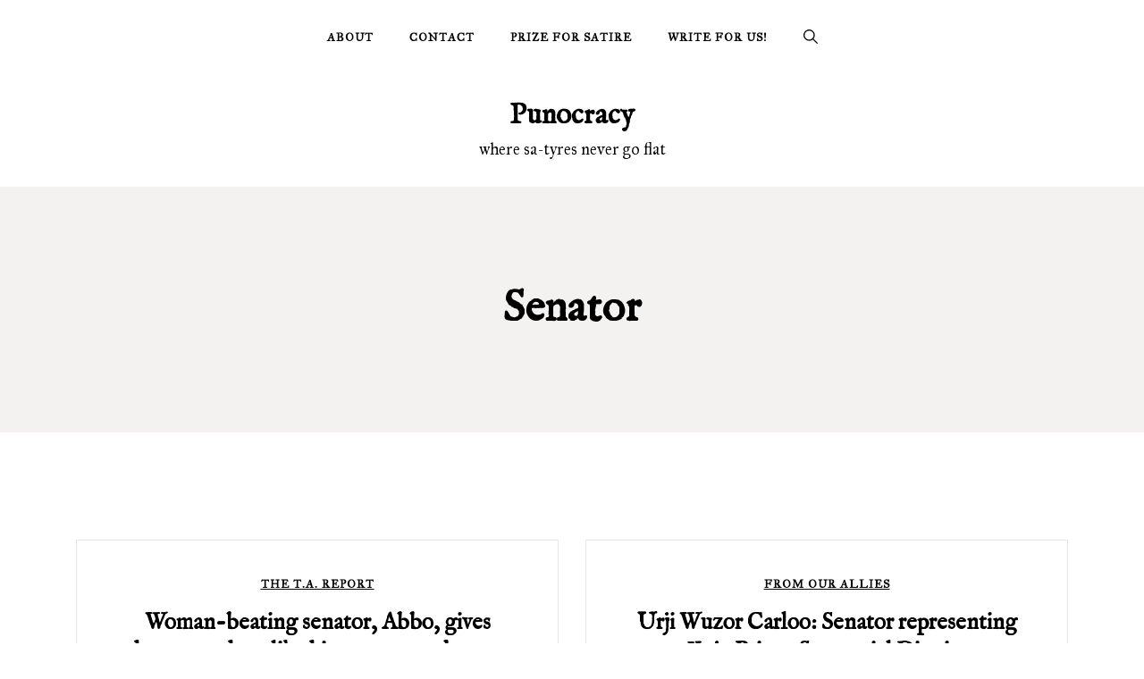

--- FILE ---
content_type: text/html; charset=UTF-8
request_url: https://punocracy.com/tag/senator/
body_size: 15506
content:
<!doctype html>
<html lang="en-US">
<head>
	<meta charset="UTF-8">
	<meta name="viewport" content="width=device-width, initial-scale=1">
	<link rel="profile" href="https://gmpg.org/xfn/11">

	<meta name='robots' content='index, follow, max-image-preview:large, max-snippet:-1, max-video-preview:-1' />
	<style>img:is([sizes="auto" i], [sizes^="auto," i]) { contain-intrinsic-size: 3000px 1500px }</style>
	
	<!-- This site is optimized with the Yoast SEO plugin v26.8 - https://yoast.com/product/yoast-seo-wordpress/ -->
	<title>Senator Archives | Punocracy</title>
	<link rel="canonical" href="https://punocracy.com/tag/senator/" />
	<meta property="og:locale" content="en_US" />
	<meta property="og:type" content="article" />
	<meta property="og:title" content="Senator Archives | Punocracy" />
	<meta property="og:url" content="https://punocracy.com/tag/senator/" />
	<meta property="og:site_name" content="Punocracy" />
	<meta name="twitter:card" content="summary_large_image" />
	<meta name="twitter:site" content="@punocracy" />
	<script type="application/ld+json" class="yoast-schema-graph">{"@context":"https://schema.org","@graph":[{"@type":"CollectionPage","@id":"https://punocracy.com/tag/senator/","url":"https://punocracy.com/tag/senator/","name":"Senator Archives | Punocracy","isPartOf":{"@id":"https://punocracy.com/#website"},"primaryImageOfPage":{"@id":"https://punocracy.com/tag/senator/#primaryimage"},"image":{"@id":"https://punocracy.com/tag/senator/#primaryimage"},"thumbnailUrl":"https://i0.wp.com/punocracy.com/wp-content/uploads/2019/12/whrk9kpTURBXy80ZGQzOTJjYmI4YWZmZmFlMDk5M2FlMDBmNWZhM2M3Zi5qcGeRkwXNAxTNAbyBoTAB.jpg?fit=788%2C444&ssl=1","breadcrumb":{"@id":"https://punocracy.com/tag/senator/#breadcrumb"},"inLanguage":"en-US"},{"@type":"ImageObject","inLanguage":"en-US","@id":"https://punocracy.com/tag/senator/#primaryimage","url":"https://i0.wp.com/punocracy.com/wp-content/uploads/2019/12/whrk9kpTURBXy80ZGQzOTJjYmI4YWZmZmFlMDk5M2FlMDBmNWZhM2M3Zi5qcGeRkwXNAxTNAbyBoTAB.jpg?fit=788%2C444&ssl=1","contentUrl":"https://i0.wp.com/punocracy.com/wp-content/uploads/2019/12/whrk9kpTURBXy80ZGQzOTJjYmI4YWZmZmFlMDk5M2FlMDBmNWZhM2M3Zi5qcGeRkwXNAxTNAbyBoTAB.jpg?fit=788%2C444&ssl=1","width":788,"height":444},{"@type":"BreadcrumbList","@id":"https://punocracy.com/tag/senator/#breadcrumb","itemListElement":[{"@type":"ListItem","position":1,"name":"Home","item":"https://punocracy.com/"},{"@type":"ListItem","position":2,"name":"Senator"}]},{"@type":"WebSite","@id":"https://punocracy.com/#website","url":"https://punocracy.com/","name":"Punocracy","description":"where sa-tyres never go flat","potentialAction":[{"@type":"SearchAction","target":{"@type":"EntryPoint","urlTemplate":"https://punocracy.com/?s={search_term_string}"},"query-input":{"@type":"PropertyValueSpecification","valueRequired":true,"valueName":"search_term_string"}}],"inLanguage":"en-US"}]}</script>
	<!-- / Yoast SEO plugin. -->


<link rel='dns-prefetch' href='//secure.gravatar.com' />
<link rel='dns-prefetch' href='//www.googletagmanager.com' />
<link rel='dns-prefetch' href='//stats.wp.com' />
<link rel='dns-prefetch' href='//fonts.googleapis.com' />
<link rel='dns-prefetch' href='//v0.wordpress.com' />
<link rel='dns-prefetch' href='//jetpack.wordpress.com' />
<link rel='dns-prefetch' href='//s0.wp.com' />
<link rel='dns-prefetch' href='//public-api.wordpress.com' />
<link rel='dns-prefetch' href='//0.gravatar.com' />
<link rel='dns-prefetch' href='//1.gravatar.com' />
<link rel='dns-prefetch' href='//2.gravatar.com' />
<link rel='preconnect' href='//i0.wp.com' />
<link rel="alternate" type="application/rss+xml" title="Punocracy &raquo; Feed" href="https://punocracy.com/feed/" />
<link rel="alternate" type="application/rss+xml" title="Punocracy &raquo; Comments Feed" href="https://punocracy.com/comments/feed/" />
<link rel="alternate" type="application/rss+xml" title="Punocracy &raquo; Senator Tag Feed" href="https://punocracy.com/tag/senator/feed/" />
<script>
window._wpemojiSettings = {"baseUrl":"https:\/\/s.w.org\/images\/core\/emoji\/16.0.1\/72x72\/","ext":".png","svgUrl":"https:\/\/s.w.org\/images\/core\/emoji\/16.0.1\/svg\/","svgExt":".svg","source":{"concatemoji":"https:\/\/punocracy.com\/wp-includes\/js\/wp-emoji-release.min.js?ver=6.8.3"}};
/*! This file is auto-generated */
!function(s,n){var o,i,e;function c(e){try{var t={supportTests:e,timestamp:(new Date).valueOf()};sessionStorage.setItem(o,JSON.stringify(t))}catch(e){}}function p(e,t,n){e.clearRect(0,0,e.canvas.width,e.canvas.height),e.fillText(t,0,0);var t=new Uint32Array(e.getImageData(0,0,e.canvas.width,e.canvas.height).data),a=(e.clearRect(0,0,e.canvas.width,e.canvas.height),e.fillText(n,0,0),new Uint32Array(e.getImageData(0,0,e.canvas.width,e.canvas.height).data));return t.every(function(e,t){return e===a[t]})}function u(e,t){e.clearRect(0,0,e.canvas.width,e.canvas.height),e.fillText(t,0,0);for(var n=e.getImageData(16,16,1,1),a=0;a<n.data.length;a++)if(0!==n.data[a])return!1;return!0}function f(e,t,n,a){switch(t){case"flag":return n(e,"\ud83c\udff3\ufe0f\u200d\u26a7\ufe0f","\ud83c\udff3\ufe0f\u200b\u26a7\ufe0f")?!1:!n(e,"\ud83c\udde8\ud83c\uddf6","\ud83c\udde8\u200b\ud83c\uddf6")&&!n(e,"\ud83c\udff4\udb40\udc67\udb40\udc62\udb40\udc65\udb40\udc6e\udb40\udc67\udb40\udc7f","\ud83c\udff4\u200b\udb40\udc67\u200b\udb40\udc62\u200b\udb40\udc65\u200b\udb40\udc6e\u200b\udb40\udc67\u200b\udb40\udc7f");case"emoji":return!a(e,"\ud83e\udedf")}return!1}function g(e,t,n,a){var r="undefined"!=typeof WorkerGlobalScope&&self instanceof WorkerGlobalScope?new OffscreenCanvas(300,150):s.createElement("canvas"),o=r.getContext("2d",{willReadFrequently:!0}),i=(o.textBaseline="top",o.font="600 32px Arial",{});return e.forEach(function(e){i[e]=t(o,e,n,a)}),i}function t(e){var t=s.createElement("script");t.src=e,t.defer=!0,s.head.appendChild(t)}"undefined"!=typeof Promise&&(o="wpEmojiSettingsSupports",i=["flag","emoji"],n.supports={everything:!0,everythingExceptFlag:!0},e=new Promise(function(e){s.addEventListener("DOMContentLoaded",e,{once:!0})}),new Promise(function(t){var n=function(){try{var e=JSON.parse(sessionStorage.getItem(o));if("object"==typeof e&&"number"==typeof e.timestamp&&(new Date).valueOf()<e.timestamp+604800&&"object"==typeof e.supportTests)return e.supportTests}catch(e){}return null}();if(!n){if("undefined"!=typeof Worker&&"undefined"!=typeof OffscreenCanvas&&"undefined"!=typeof URL&&URL.createObjectURL&&"undefined"!=typeof Blob)try{var e="postMessage("+g.toString()+"("+[JSON.stringify(i),f.toString(),p.toString(),u.toString()].join(",")+"));",a=new Blob([e],{type:"text/javascript"}),r=new Worker(URL.createObjectURL(a),{name:"wpTestEmojiSupports"});return void(r.onmessage=function(e){c(n=e.data),r.terminate(),t(n)})}catch(e){}c(n=g(i,f,p,u))}t(n)}).then(function(e){for(var t in e)n.supports[t]=e[t],n.supports.everything=n.supports.everything&&n.supports[t],"flag"!==t&&(n.supports.everythingExceptFlag=n.supports.everythingExceptFlag&&n.supports[t]);n.supports.everythingExceptFlag=n.supports.everythingExceptFlag&&!n.supports.flag,n.DOMReady=!1,n.readyCallback=function(){n.DOMReady=!0}}).then(function(){return e}).then(function(){var e;n.supports.everything||(n.readyCallback(),(e=n.source||{}).concatemoji?t(e.concatemoji):e.wpemoji&&e.twemoji&&(t(e.twemoji),t(e.wpemoji)))}))}((window,document),window._wpemojiSettings);
</script>

<style id='wp-emoji-styles-inline-css'>

	img.wp-smiley, img.emoji {
		display: inline !important;
		border: none !important;
		box-shadow: none !important;
		height: 1em !important;
		width: 1em !important;
		margin: 0 0.07em !important;
		vertical-align: -0.1em !important;
		background: none !important;
		padding: 0 !important;
	}
</style>
<link rel='stylesheet' id='wp-block-library-css' href='https://punocracy.com/wp-includes/css/dist/block-library/style.min.css?ver=6.8.3' media='all' />
<style id='classic-theme-styles-inline-css'>
/*! This file is auto-generated */
.wp-block-button__link{color:#fff;background-color:#32373c;border-radius:9999px;box-shadow:none;text-decoration:none;padding:calc(.667em + 2px) calc(1.333em + 2px);font-size:1.125em}.wp-block-file__button{background:#32373c;color:#fff;text-decoration:none}
</style>
<link rel='stylesheet' id='mediaelement-css' href='https://punocracy.com/wp-includes/js/mediaelement/mediaelementplayer-legacy.min.css?ver=4.2.17' media='all' />
<link rel='stylesheet' id='wp-mediaelement-css' href='https://punocracy.com/wp-includes/js/mediaelement/wp-mediaelement.min.css?ver=6.8.3' media='all' />
<style id='jetpack-sharing-buttons-style-inline-css'>
.jetpack-sharing-buttons__services-list{display:flex;flex-direction:row;flex-wrap:wrap;gap:0;list-style-type:none;margin:5px;padding:0}.jetpack-sharing-buttons__services-list.has-small-icon-size{font-size:12px}.jetpack-sharing-buttons__services-list.has-normal-icon-size{font-size:16px}.jetpack-sharing-buttons__services-list.has-large-icon-size{font-size:24px}.jetpack-sharing-buttons__services-list.has-huge-icon-size{font-size:36px}@media print{.jetpack-sharing-buttons__services-list{display:none!important}}.editor-styles-wrapper .wp-block-jetpack-sharing-buttons{gap:0;padding-inline-start:0}ul.jetpack-sharing-buttons__services-list.has-background{padding:1.25em 2.375em}
</style>
<style id='global-styles-inline-css'>
:root{--wp--preset--aspect-ratio--square: 1;--wp--preset--aspect-ratio--4-3: 4/3;--wp--preset--aspect-ratio--3-4: 3/4;--wp--preset--aspect-ratio--3-2: 3/2;--wp--preset--aspect-ratio--2-3: 2/3;--wp--preset--aspect-ratio--16-9: 16/9;--wp--preset--aspect-ratio--9-16: 9/16;--wp--preset--color--black: #000000;--wp--preset--color--cyan-bluish-gray: #abb8c3;--wp--preset--color--white: #ffffff;--wp--preset--color--pale-pink: #f78da7;--wp--preset--color--vivid-red: #cf2e2e;--wp--preset--color--luminous-vivid-orange: #ff6900;--wp--preset--color--luminous-vivid-amber: #fcb900;--wp--preset--color--light-green-cyan: #7bdcb5;--wp--preset--color--vivid-green-cyan: #00d084;--wp--preset--color--pale-cyan-blue: #8ed1fc;--wp--preset--color--vivid-cyan-blue: #0693e3;--wp--preset--color--vivid-purple: #9b51e0;--wp--preset--gradient--vivid-cyan-blue-to-vivid-purple: linear-gradient(135deg,rgba(6,147,227,1) 0%,rgb(155,81,224) 100%);--wp--preset--gradient--light-green-cyan-to-vivid-green-cyan: linear-gradient(135deg,rgb(122,220,180) 0%,rgb(0,208,130) 100%);--wp--preset--gradient--luminous-vivid-amber-to-luminous-vivid-orange: linear-gradient(135deg,rgba(252,185,0,1) 0%,rgba(255,105,0,1) 100%);--wp--preset--gradient--luminous-vivid-orange-to-vivid-red: linear-gradient(135deg,rgba(255,105,0,1) 0%,rgb(207,46,46) 100%);--wp--preset--gradient--very-light-gray-to-cyan-bluish-gray: linear-gradient(135deg,rgb(238,238,238) 0%,rgb(169,184,195) 100%);--wp--preset--gradient--cool-to-warm-spectrum: linear-gradient(135deg,rgb(74,234,220) 0%,rgb(151,120,209) 20%,rgb(207,42,186) 40%,rgb(238,44,130) 60%,rgb(251,105,98) 80%,rgb(254,248,76) 100%);--wp--preset--gradient--blush-light-purple: linear-gradient(135deg,rgb(255,206,236) 0%,rgb(152,150,240) 100%);--wp--preset--gradient--blush-bordeaux: linear-gradient(135deg,rgb(254,205,165) 0%,rgb(254,45,45) 50%,rgb(107,0,62) 100%);--wp--preset--gradient--luminous-dusk: linear-gradient(135deg,rgb(255,203,112) 0%,rgb(199,81,192) 50%,rgb(65,88,208) 100%);--wp--preset--gradient--pale-ocean: linear-gradient(135deg,rgb(255,245,203) 0%,rgb(182,227,212) 50%,rgb(51,167,181) 100%);--wp--preset--gradient--electric-grass: linear-gradient(135deg,rgb(202,248,128) 0%,rgb(113,206,126) 100%);--wp--preset--gradient--midnight: linear-gradient(135deg,rgb(2,3,129) 0%,rgb(40,116,252) 100%);--wp--preset--font-size--small: var(--font-size-sm);--wp--preset--font-size--medium: 20px;--wp--preset--font-size--large: var(--font-size-lg);--wp--preset--font-size--x-large: 42px;--wp--preset--font-size--normal: var(--font-size-md);--wp--preset--font-size--larger: var(--font-size-xl);--wp--preset--font-size--extra-large: var(--font-size-2xl);--wp--preset--font-size--huge: var(--font-size-3xl);--wp--preset--font-size--gigantic: var(--font-size-4xl);--wp--preset--spacing--20: 0.44rem;--wp--preset--spacing--30: 0.67rem;--wp--preset--spacing--40: 1rem;--wp--preset--spacing--50: 1.5rem;--wp--preset--spacing--60: 2.25rem;--wp--preset--spacing--70: 3.38rem;--wp--preset--spacing--80: 5.06rem;--wp--preset--shadow--natural: 6px 6px 9px rgba(0, 0, 0, 0.2);--wp--preset--shadow--deep: 12px 12px 50px rgba(0, 0, 0, 0.4);--wp--preset--shadow--sharp: 6px 6px 0px rgba(0, 0, 0, 0.2);--wp--preset--shadow--outlined: 6px 6px 0px -3px rgba(255, 255, 255, 1), 6px 6px rgba(0, 0, 0, 1);--wp--preset--shadow--crisp: 6px 6px 0px rgba(0, 0, 0, 1);}:where(.is-layout-flex){gap: 0.5em;}:where(.is-layout-grid){gap: 0.5em;}body .is-layout-flex{display: flex;}.is-layout-flex{flex-wrap: wrap;align-items: center;}.is-layout-flex > :is(*, div){margin: 0;}body .is-layout-grid{display: grid;}.is-layout-grid > :is(*, div){margin: 0;}:where(.wp-block-columns.is-layout-flex){gap: 2em;}:where(.wp-block-columns.is-layout-grid){gap: 2em;}:where(.wp-block-post-template.is-layout-flex){gap: 1.25em;}:where(.wp-block-post-template.is-layout-grid){gap: 1.25em;}.has-black-color{color: var(--wp--preset--color--black) !important;}.has-cyan-bluish-gray-color{color: var(--wp--preset--color--cyan-bluish-gray) !important;}.has-white-color{color: var(--wp--preset--color--white) !important;}.has-pale-pink-color{color: var(--wp--preset--color--pale-pink) !important;}.has-vivid-red-color{color: var(--wp--preset--color--vivid-red) !important;}.has-luminous-vivid-orange-color{color: var(--wp--preset--color--luminous-vivid-orange) !important;}.has-luminous-vivid-amber-color{color: var(--wp--preset--color--luminous-vivid-amber) !important;}.has-light-green-cyan-color{color: var(--wp--preset--color--light-green-cyan) !important;}.has-vivid-green-cyan-color{color: var(--wp--preset--color--vivid-green-cyan) !important;}.has-pale-cyan-blue-color{color: var(--wp--preset--color--pale-cyan-blue) !important;}.has-vivid-cyan-blue-color{color: var(--wp--preset--color--vivid-cyan-blue) !important;}.has-vivid-purple-color{color: var(--wp--preset--color--vivid-purple) !important;}.has-black-background-color{background-color: var(--wp--preset--color--black) !important;}.has-cyan-bluish-gray-background-color{background-color: var(--wp--preset--color--cyan-bluish-gray) !important;}.has-white-background-color{background-color: var(--wp--preset--color--white) !important;}.has-pale-pink-background-color{background-color: var(--wp--preset--color--pale-pink) !important;}.has-vivid-red-background-color{background-color: var(--wp--preset--color--vivid-red) !important;}.has-luminous-vivid-orange-background-color{background-color: var(--wp--preset--color--luminous-vivid-orange) !important;}.has-luminous-vivid-amber-background-color{background-color: var(--wp--preset--color--luminous-vivid-amber) !important;}.has-light-green-cyan-background-color{background-color: var(--wp--preset--color--light-green-cyan) !important;}.has-vivid-green-cyan-background-color{background-color: var(--wp--preset--color--vivid-green-cyan) !important;}.has-pale-cyan-blue-background-color{background-color: var(--wp--preset--color--pale-cyan-blue) !important;}.has-vivid-cyan-blue-background-color{background-color: var(--wp--preset--color--vivid-cyan-blue) !important;}.has-vivid-purple-background-color{background-color: var(--wp--preset--color--vivid-purple) !important;}.has-black-border-color{border-color: var(--wp--preset--color--black) !important;}.has-cyan-bluish-gray-border-color{border-color: var(--wp--preset--color--cyan-bluish-gray) !important;}.has-white-border-color{border-color: var(--wp--preset--color--white) !important;}.has-pale-pink-border-color{border-color: var(--wp--preset--color--pale-pink) !important;}.has-vivid-red-border-color{border-color: var(--wp--preset--color--vivid-red) !important;}.has-luminous-vivid-orange-border-color{border-color: var(--wp--preset--color--luminous-vivid-orange) !important;}.has-luminous-vivid-amber-border-color{border-color: var(--wp--preset--color--luminous-vivid-amber) !important;}.has-light-green-cyan-border-color{border-color: var(--wp--preset--color--light-green-cyan) !important;}.has-vivid-green-cyan-border-color{border-color: var(--wp--preset--color--vivid-green-cyan) !important;}.has-pale-cyan-blue-border-color{border-color: var(--wp--preset--color--pale-cyan-blue) !important;}.has-vivid-cyan-blue-border-color{border-color: var(--wp--preset--color--vivid-cyan-blue) !important;}.has-vivid-purple-border-color{border-color: var(--wp--preset--color--vivid-purple) !important;}.has-vivid-cyan-blue-to-vivid-purple-gradient-background{background: var(--wp--preset--gradient--vivid-cyan-blue-to-vivid-purple) !important;}.has-light-green-cyan-to-vivid-green-cyan-gradient-background{background: var(--wp--preset--gradient--light-green-cyan-to-vivid-green-cyan) !important;}.has-luminous-vivid-amber-to-luminous-vivid-orange-gradient-background{background: var(--wp--preset--gradient--luminous-vivid-amber-to-luminous-vivid-orange) !important;}.has-luminous-vivid-orange-to-vivid-red-gradient-background{background: var(--wp--preset--gradient--luminous-vivid-orange-to-vivid-red) !important;}.has-very-light-gray-to-cyan-bluish-gray-gradient-background{background: var(--wp--preset--gradient--very-light-gray-to-cyan-bluish-gray) !important;}.has-cool-to-warm-spectrum-gradient-background{background: var(--wp--preset--gradient--cool-to-warm-spectrum) !important;}.has-blush-light-purple-gradient-background{background: var(--wp--preset--gradient--blush-light-purple) !important;}.has-blush-bordeaux-gradient-background{background: var(--wp--preset--gradient--blush-bordeaux) !important;}.has-luminous-dusk-gradient-background{background: var(--wp--preset--gradient--luminous-dusk) !important;}.has-pale-ocean-gradient-background{background: var(--wp--preset--gradient--pale-ocean) !important;}.has-electric-grass-gradient-background{background: var(--wp--preset--gradient--electric-grass) !important;}.has-midnight-gradient-background{background: var(--wp--preset--gradient--midnight) !important;}.has-small-font-size{font-size: var(--wp--preset--font-size--small) !important;}.has-medium-font-size{font-size: var(--wp--preset--font-size--medium) !important;}.has-large-font-size{font-size: var(--wp--preset--font-size--large) !important;}.has-x-large-font-size{font-size: var(--wp--preset--font-size--x-large) !important;}
:where(.wp-block-post-template.is-layout-flex){gap: 1.25em;}:where(.wp-block-post-template.is-layout-grid){gap: 1.25em;}
:where(.wp-block-columns.is-layout-flex){gap: 2em;}:where(.wp-block-columns.is-layout-grid){gap: 2em;}
:root :where(.wp-block-pullquote){font-size: 1.5em;line-height: 1.6;}
</style>
<link rel='stylesheet' id='elsie-fonts-css' href='//fonts.googleapis.com/css?family=IM+Fell+Great+Primer%3Aregular%7CIM+Fell+English%3Aregular&#038;subset=latin&#038;display=swap&#038;ver=1.0.3' media='all' />
<link rel='stylesheet' id='elsie-style-css' href='https://punocracy.com/wp-content/themes/elsie/style.css?ver=1.0.3' media='all' />
<link rel='stylesheet' id='elsie-style-min-css' href='https://punocracy.com/wp-content/themes/elsie/assets/css/styles.min.css?ver=1.0.3' media='all' />
<style id='elsie-style-min-inline-css'>
:root { --color-accent:#950b0b; --color-accent-dark:#950b0b;}
.elsie-breadcrumb-trail { background-color:#ffffff; }.is-style-outline .wp-block-button__link:hover,button:hover,.button:hover,.wp-block-button__link:hover,input[type="button"]:hover,input[type="reset"]:hover,input[type="submit"]:not(.search-submit):hover,.wpforms-form button[type=submit]:hover,div.wpforms-container-full .wpforms-form button[type=submit]:hover,div.nf-form-content input[type=button]:hover,input[type=submit]:hover,.wp-block-search .wp-block-search__button:hover { background-color:#0f76ad; }.header-image .header-overlay { background-color:rgba(4,33,35,0.63); }.featured-boxes .featured-box:hover .box-link { background-color:#1e73be; }.single-post .site-main>*:not(article) { border-color:#e5e5e5; }.is-style-outline .wp-block-button__link,.is-style-outline .wp-block-button__link:hover { border-color:#0f76ad; }@media (min-width:  992px) { body { font-size:18px; } }@media (min-width:  992px) { .posts-loop .entry-title { font-size:25px; } }@media (min-width:  992px) { .posts-loop .entry-meta, .posts-loop .entry-meta .posted-on { font-size:11px; } }@media (min-width:  992px) { .footer-widgets-inner { padding-top:0px; } }@media (min-width:  992px) { .footer-widgets-inner { padding-bottom:0px; } }@media (min-width:  992px) { .before-footer-inner { padding-top:35px; } }@media (min-width:  992px) { .before-footer-inner { padding-bottom:35px; } }@media (min-width:  992px) { .site-branding { padding-top:25px; } }@media (min-width:  992px) { .site-branding { padding-bottom:25px; } }@media (min-width:  992px) { .menu-bar { padding-top:5px; } }@media (min-width:  992px) { .menu-bar { padding-bottom:5px; } }body { line-height:1.9; }body { font-family:IM Fell Great Primer,serif;}
h1,h2,h3,h4,h5,h6,.site-title { font-family:IM Fell English,serif;}
.card-style-boxed .post-content-inner .post-thumbnail { margin-left:-30px;margin-right:-30px;}
.post-cats a {color: var(--color-text);text-decoration:underline;background:transparent;padding:0;}
.post-cats a:hover {color:var(--color-accent-dark);background:transparent;}

</style>

<!-- Google tag (gtag.js) snippet added by Site Kit -->
<!-- Google Analytics snippet added by Site Kit -->
<script src="https://www.googletagmanager.com/gtag/js?id=GT-PL3KM7T" id="google_gtagjs-js" async></script>
<script id="google_gtagjs-js-after">
window.dataLayer = window.dataLayer || [];function gtag(){dataLayer.push(arguments);}
gtag("set","linker",{"domains":["punocracy.com"]});
gtag("js", new Date());
gtag("set", "developer_id.dZTNiMT", true);
gtag("config", "GT-PL3KM7T");
 window._googlesitekit = window._googlesitekit || {}; window._googlesitekit.throttledEvents = []; window._googlesitekit.gtagEvent = (name, data) => { var key = JSON.stringify( { name, data } ); if ( !! window._googlesitekit.throttledEvents[ key ] ) { return; } window._googlesitekit.throttledEvents[ key ] = true; setTimeout( () => { delete window._googlesitekit.throttledEvents[ key ]; }, 5 ); gtag( "event", name, { ...data, event_source: "site-kit" } ); };
</script>
<link rel="https://api.w.org/" href="https://punocracy.com/wp-json/" /><link rel="alternate" title="JSON" type="application/json" href="https://punocracy.com/wp-json/wp/v2/tags/203" /><link rel="EditURI" type="application/rsd+xml" title="RSD" href="https://punocracy.com/xmlrpc.php?rsd" />
<meta name="generator" content="WordPress 6.8.3" />
<meta name="generator" content="Site Kit by Google 1.170.0" /><script type="text/javascript">
(function(url){
	if(/(?:Chrome\/26\.0\.1410\.63 Safari\/537\.31|WordfenceTestMonBot)/.test(navigator.userAgent)){ return; }
	var addEvent = function(evt, handler) {
		if (window.addEventListener) {
			document.addEventListener(evt, handler, false);
		} else if (window.attachEvent) {
			document.attachEvent('on' + evt, handler);
		}
	};
	var removeEvent = function(evt, handler) {
		if (window.removeEventListener) {
			document.removeEventListener(evt, handler, false);
		} else if (window.detachEvent) {
			document.detachEvent('on' + evt, handler);
		}
	};
	var evts = 'contextmenu dblclick drag dragend dragenter dragleave dragover dragstart drop keydown keypress keyup mousedown mousemove mouseout mouseover mouseup mousewheel scroll'.split(' ');
	var logHuman = function() {
		if (window.wfLogHumanRan) { return; }
		window.wfLogHumanRan = true;
		var wfscr = document.createElement('script');
		wfscr.type = 'text/javascript';
		wfscr.async = true;
		wfscr.src = url + '&r=' + Math.random();
		(document.getElementsByTagName('head')[0]||document.getElementsByTagName('body')[0]).appendChild(wfscr);
		for (var i = 0; i < evts.length; i++) {
			removeEvent(evts[i], logHuman);
		}
	};
	for (var i = 0; i < evts.length; i++) {
		addEvent(evts[i], logHuman);
	}
})('//punocracy.com/?wordfence_lh=1&hid=9CFBD3B74796A9D4462A66BDC3059603');
</script>	<style>img#wpstats{display:none}</style>
		<link rel="icon" href="https://i0.wp.com/punocracy.com/wp-content/uploads/2019/01/Webp.net-resizeimage-1.png?fit=32%2C32&#038;ssl=1" sizes="32x32" />
<link rel="icon" href="https://i0.wp.com/punocracy.com/wp-content/uploads/2019/01/Webp.net-resizeimage-1.png?fit=192%2C192&#038;ssl=1" sizes="192x192" />
<link rel="apple-touch-icon" href="https://i0.wp.com/punocracy.com/wp-content/uploads/2019/01/Webp.net-resizeimage-1.png?fit=180%2C180&#038;ssl=1" />
<meta name="msapplication-TileImage" content="https://i0.wp.com/punocracy.com/wp-content/uploads/2019/01/Webp.net-resizeimage-1.png?fit=250%2C250&#038;ssl=1" />
		<style id="wp-custom-css">
			/* Center content column on desktop pages only (not posts, not home), keep text left-aligned */
@media (min-width: 1025px) {
  body.page:not(.home) .content-area {
    max-width: 800px; /* Adjust width as needed */
    margin-left: auto;
    margin-right: auto;
    padding-left: 20px;
    padding-right: 20px;
  }

@media (min-width: 1025px) {
    body.page:not(.home) .site-content,
    body.page:not(.home) .content-area,
    body.page:not(.home) .entry-content {
        max-width: 70%; /* or adjust to your liking */
    }
}
	
  body.page:not(.home) .entry-content {
    text-align: left;
  }
}

/* Keep mobile and other views untouched */
@media (max-width: 1024px) {
  .content-area {
    max-width: 100%;
    padding: 0 15px;
  }
}
		</style>
		</head>

<body class="archive tag tag-senator tag-203 wp-embed-responsive wp-theme-elsie hfeed no-sidebar">
<div id="page" class="site">
	<a class="skip-link screen-reader-text" href="#primary">Skip to content</a>

	
				<div class="menu-bar">
								<div class="container-fluid">
					<div class="row">
						<div class="col-md-12 v-align h-align">
							
				
				<nav id="site-navigation" class="main-navigation" >
					<div class="mobile-menu-close" tabindex="0"><span class="elsie-icon"><svg xmlns="http://www.w3.org/2000/svg" viewBox="0 0 512.001 512.001"><path d="M284.286 256.002L506.143 34.144c7.811-7.811 7.811-20.475 0-28.285-7.811-7.81-20.475-7.811-28.285 0L256 227.717 34.143 5.859c-7.811-7.811-20.475-7.811-28.285 0-7.81 7.811-7.811 20.475 0 28.285l221.857 221.857L5.858 477.859c-7.811 7.811-7.811 20.475 0 28.285a19.938 19.938 0 0014.143 5.857 19.94 19.94 0 0014.143-5.857L256 284.287l221.857 221.857c3.905 3.905 9.024 5.857 14.143 5.857s10.237-1.952 14.143-5.857c7.811-7.811 7.811-20.475 0-28.285L284.286 256.002z" /></svg></span></div>
					<div class="menu-footer-container"><ul id="primary-menu" class="menu"><li id="menu-item-5721" class="menu-item menu-item-type-post_type menu-item-object-page menu-item-5721"><a href="https://punocracy.com/about/">About</a></li>
<li id="menu-item-5720" class="menu-item menu-item-type-post_type menu-item-object-page menu-item-5720"><a href="https://punocracy.com/contact/">Contact</a></li>
<li id="menu-item-5719" class="menu-item menu-item-type-post_type menu-item-object-page menu-item-5719"><a href="https://punocracy.com/prize/">Prize for Satire</a></li>
<li id="menu-item-5722" class="menu-item menu-item-type-post_type menu-item-object-page menu-item-5722"><a href="https://punocracy.com/write/">Write for Us!</a></li>
</ul></div>					
				</nav><!-- #site-navigation -->
													<div class="header-elements v-align">
								<div class="search-overlay-wrapper"><form role="search" method="get" class="search-form" action="https://punocracy.com/">
				<label>
					<span class="screen-reader-text">Search for:</span>
					<input type="search" class="search-field" placeholder="Search &hellip;" value="" name="s" />
				</label>
				<input type="submit" class="search-submit" value="Search" />
			</form></div><div class="header-search-controls"><span tabindex="0" class="header-search-toggle"><span class="elsie-icon"><svg xmlns="http://www.w3.org/2000/svg" viewBox="0 0 511.999 511.999"><path d="M508.874 478.708L360.142 329.976c28.21-34.827 45.191-79.103 45.191-127.309C405.333 90.917 314.416 0 202.666 0S0 90.917 0 202.667s90.917 202.667 202.667 202.667c48.206 0 92.482-16.982 127.309-45.191l148.732 148.732c4.167 4.165 10.919 4.165 15.086 0l15.081-15.082c4.165-4.166 4.165-10.92-.001-15.085zM202.667 362.667c-88.229 0-160-71.771-160-160s71.771-160 160-160 160 71.771 160 160-71.771 160-160 160z" /></svg></span></span><span tabindex="0" class="header-search-cancel hide"><span class="elsie-icon"><svg xmlns="http://www.w3.org/2000/svg" viewBox="0 0 512.001 512.001"><path d="M284.286 256.002L506.143 34.144c7.811-7.811 7.811-20.475 0-28.285-7.811-7.81-20.475-7.811-28.285 0L256 227.717 34.143 5.859c-7.811-7.811-20.475-7.811-28.285 0-7.81 7.811-7.811 20.475 0 28.285l221.857 221.857L5.858 477.859c-7.811 7.811-7.811 20.475 0 28.285a19.938 19.938 0 0014.143 5.857 19.94 19.94 0 0014.143-5.857L256 284.287l221.857 221.857c3.905 3.905 9.024 5.857 14.143 5.857s10.237-1.952 14.143-5.857c7.811-7.811 7.811-20.475 0-28.285L284.286 256.002z" /></svg></span></span></div>																							</div>									
						</div>
					</div>	
				</div>			
			</div>
			<header id="masthead" class="site-header header-layout-centered">
				<div class="container-fluid">
					<div class="row">
						<div class="col-md-12">
							<div class="site-branding">
																	<p class="site-title"><a href="https://punocracy.com/" rel="home">Punocracy</a></p>
																		<p class="site-description">where sa-tyres never go flat</p>
															</div><!-- .site-branding -->
						</div>
					</div>
				</div>
			</header><!-- #masthead -->			
			
			<header id="mobile-header" class="mobile-header header-layout-mobile">
								<div class="search-overlay-wrapper">
					<form role="search" method="get" class="search-form" action="https://punocracy.com/">
				<label>
					<span class="screen-reader-text">Search for:</span>
					<input type="search" class="search-field" placeholder="Search &hellip;" value="" name="s" />
				</label>
				<input type="submit" class="search-submit" value="Search" />
			</form>				</div>
				<div class="container-fluid">
					<div class="row">
						<div class="col-7 col-md-4 v-align">
							<div class="site-branding">
																	<p class="site-title"><a href="https://punocracy.com/" rel="home">Punocracy</a></p>
																		<p class="site-description">where sa-tyres never go flat</p>
															</div><!-- .site-branding -->
						</div>

						<div class="col-5 col-md-8 v-align">
							
				
				<nav id="mobile-navigation" class="main-navigation" >
					<div class="mobile-menu-close" tabindex="0"><span class="elsie-icon"><svg xmlns="http://www.w3.org/2000/svg" viewBox="0 0 512.001 512.001"><path d="M284.286 256.002L506.143 34.144c7.811-7.811 7.811-20.475 0-28.285-7.811-7.81-20.475-7.811-28.285 0L256 227.717 34.143 5.859c-7.811-7.811-20.475-7.811-28.285 0-7.81 7.811-7.811 20.475 0 28.285l221.857 221.857L5.858 477.859c-7.811 7.811-7.811 20.475 0 28.285a19.938 19.938 0 0014.143 5.857 19.94 19.94 0 0014.143-5.857L256 284.287l221.857 221.857c3.905 3.905 9.024 5.857 14.143 5.857s10.237-1.952 14.143-5.857c7.811-7.811 7.811-20.475 0-28.285L284.286 256.002z" /></svg></span></div>
					<div class="menu-footer-container"><ul id="primary-menu" class="menu"><li class="menu-item menu-item-type-post_type menu-item-object-page menu-item-5721"><a href="https://punocracy.com/about/">About</a></li>
<li class="menu-item menu-item-type-post_type menu-item-object-page menu-item-5720"><a href="https://punocracy.com/contact/">Contact</a></li>
<li class="menu-item menu-item-type-post_type menu-item-object-page menu-item-5719"><a href="https://punocracy.com/prize/">Prize for Satire</a></li>
<li class="menu-item menu-item-type-post_type menu-item-object-page menu-item-5722"><a href="https://punocracy.com/write/">Write for Us!</a></li>
</ul></div>					
				</nav><!-- #site-navigation -->
													<div class="header-elements v-align align-right">
								<div class="header-search-controls"><span tabindex="0" class="header-search-toggle"><span class="elsie-icon"><svg xmlns="http://www.w3.org/2000/svg" viewBox="0 0 511.999 511.999"><path d="M508.874 478.708L360.142 329.976c28.21-34.827 45.191-79.103 45.191-127.309C405.333 90.917 314.416 0 202.666 0S0 90.917 0 202.667s90.917 202.667 202.667 202.667c48.206 0 92.482-16.982 127.309-45.191l148.732 148.732c4.167 4.165 10.919 4.165 15.086 0l15.081-15.082c4.165-4.166 4.165-10.92-.001-15.085zM202.667 362.667c-88.229 0-160-71.771-160-160s71.771-160 160-160 160 71.771 160 160-71.771 160-160 160z" /></svg></span></span><span tabindex="0" class="header-search-cancel hide"><span class="elsie-icon"><svg xmlns="http://www.w3.org/2000/svg" viewBox="0 0 512.001 512.001"><path d="M284.286 256.002L506.143 34.144c7.811-7.811 7.811-20.475 0-28.285-7.811-7.81-20.475-7.811-28.285 0L256 227.717 34.143 5.859c-7.811-7.811-20.475-7.811-28.285 0-7.81 7.811-7.811 20.475 0 28.285l221.857 221.857L5.858 477.859c-7.811 7.811-7.811 20.475 0 28.285a19.938 19.938 0 0014.143 5.857 19.94 19.94 0 0014.143-5.857L256 284.287l221.857 221.857c3.905 3.905 9.024 5.857 14.143 5.857s10.237-1.952 14.143-5.857c7.811-7.811 7.811-20.475 0-28.285L284.286 256.002z" /></svg></span></span></div>																								<button class="menu-toggle" aria-controls="primary-menu" aria-label="Toggle mobile menu" aria-expanded="false" ><span class="elsie-icon"><svg xmlns="http://www.w3.org/2000/svg" viewBox="0 0 36 36"><path d="M32 29H4a1 1 0 0 1 0-2h28a1 1 0 0 1 0 2Z" /><path d="M32 19H4a1 1 0 0 1 0-2h28a1 1 0 0 1 0 2Z" /><path d="M32 9H4a1 1 0 0 1 0-2h28a1 1 0 0 1 0 2Z" /><path fill="none" d="M0 0h36v36H0z" /></svg></span><span class="menu-label"></span></button>	
							</div>									
						</div>			
					</div>
				</div>
			</header><!-- #masthead -->
				
		<header class="page-header">
		<div class="container">
			<h1 class="page-title">Senator</h1>		
		</div>
	</header><!-- .page-header -->
	
	<div class="elsie-main-container container">
	<main id="primary" class="site-main">

		
			<div class="posts-loop card-style-boxed layout-grid" >
				<div class="row ">
				
<article id="post-3284" class="post-3284 post type-post status-publish format-standard has-post-thumbnail hentry category-tareport tag-abuja tag-adamawa tag-atiku-abubakar tag-award tag-beacon-of-hope tag-elisha-abbo tag-lawmaker tag-muhammadu-buhari tag-senator tag-slap tag-woman col-md-6 col-sm-6">

	<div class="post-content-inner">
		
					<div class="content-grid">
							<div class="post-cats"><span class="cat-links"><a href="https://punocracy.com/category/tareport/" rel="category tag">The T.A. Report</a></span></div>
						<header class="entry-header post-header">
				<h2 class="entry-title"><a href="https://punocracy.com/senator-abbo-gives-hope-to-others-like-him/" rel="bookmark">Woman-beating senator, Abbo, gives hope to others like him, says award cttee</a></h2>			</header><!-- .entry-header -->
							<div class="entry-meta">
					<div class="post-data-text"><span class="posted-on"><a href="https://punocracy.com/senator-abbo-gives-hope-to-others-like-him/" rel="bookmark"><time class="entry-date published" datetime="2019-12-31T09:16:53+01:00">December 31, 2019</time><time class="updated" datetime="2019-12-31T10:23:12+01:00">December 31, 2019</time></a></span><div class="byline">by <span class="author vcard"><a class="url fn n" href="https://punocracy.com/author/thetareport/">Tubosun Ajanaku</a></span></div></div>				</div><!-- .entry-meta -->
						<div class="post-thumbnail-wrapper">
								<a class="post-thumbnail effect-zoomin" href="https://punocracy.com/senator-abbo-gives-hope-to-others-like-him/" aria-hidden="true" tabindex="-1">

					<img width="500" height="282" src="https://i0.wp.com/punocracy.com/wp-content/uploads/2019/12/whrk9kpTURBXy80ZGQzOTJjYmI4YWZmZmFlMDk5M2FlMDBmNWZhM2M3Zi5qcGeRkwXNAxTNAbyBoTAB.jpg?fit=500%2C282&amp;ssl=1" class="attachment-elsie-500x9999 size-elsie-500x9999 wp-post-image" alt="Woman-beating senator, Abbo, gives hope to others like him, says award cttee" decoding="async" fetchpriority="high" srcset="https://i0.wp.com/punocracy.com/wp-content/uploads/2019/12/whrk9kpTURBXy80ZGQzOTJjYmI4YWZmZmFlMDk5M2FlMDBmNWZhM2M3Zi5qcGeRkwXNAxTNAbyBoTAB.jpg?w=788&amp;ssl=1 788w, https://i0.wp.com/punocracy.com/wp-content/uploads/2019/12/whrk9kpTURBXy80ZGQzOTJjYmI4YWZmZmFlMDk5M2FlMDBmNWZhM2M3Zi5qcGeRkwXNAxTNAbyBoTAB.jpg?resize=300%2C169&amp;ssl=1 300w, https://i0.wp.com/punocracy.com/wp-content/uploads/2019/12/whrk9kpTURBXy80ZGQzOTJjYmI4YWZmZmFlMDk5M2FlMDBmNWZhM2M3Zi5qcGeRkwXNAxTNAbyBoTAB.jpg?resize=768%2C433&amp;ssl=1 768w, https://i0.wp.com/punocracy.com/wp-content/uploads/2019/12/whrk9kpTURBXy80ZGQzOTJjYmI4YWZmZmFlMDk5M2FlMDBmNWZhM2M3Zi5qcGeRkwXNAxTNAbyBoTAB.jpg?resize=585%2C330&amp;ssl=1 585w" sizes="(max-width: 500px) 100vw, 500px" data-attachment-id="3285" data-permalink="https://punocracy.com/senator-abbo-gives-hope-to-others-like-him/whrk9kpturbxy80zgqzotjjymi4ywzmzmflmdk5m2flmdbmnwzhm2m3zi5qcgerkwxnaxtnabybotab/" data-orig-file="https://i0.wp.com/punocracy.com/wp-content/uploads/2019/12/whrk9kpTURBXy80ZGQzOTJjYmI4YWZmZmFlMDk5M2FlMDBmNWZhM2M3Zi5qcGeRkwXNAxTNAbyBoTAB.jpg?fit=788%2C444&amp;ssl=1" data-orig-size="788,444" data-comments-opened="1" data-image-meta="{&quot;aperture&quot;:&quot;0&quot;,&quot;credit&quot;:&quot;&quot;,&quot;camera&quot;:&quot;&quot;,&quot;caption&quot;:&quot;&quot;,&quot;created_timestamp&quot;:&quot;0&quot;,&quot;copyright&quot;:&quot;&quot;,&quot;focal_length&quot;:&quot;0&quot;,&quot;iso&quot;:&quot;0&quot;,&quot;shutter_speed&quot;:&quot;0&quot;,&quot;title&quot;:&quot;&quot;,&quot;orientation&quot;:&quot;0&quot;}" data-image-title="whrk9kpTURBXy80ZGQzOTJjYmI4YWZmZmFlMDk5M2FlMDBmNWZhM2M3Zi5qcGeRkwXNAxTNAbyBoTAB" data-image-description="" data-image-caption="" data-medium-file="https://i0.wp.com/punocracy.com/wp-content/uploads/2019/12/whrk9kpTURBXy80ZGQzOTJjYmI4YWZmZmFlMDk5M2FlMDBmNWZhM2M3Zi5qcGeRkwXNAxTNAbyBoTAB.jpg?fit=300%2C169&amp;ssl=1" data-large-file="https://i0.wp.com/punocracy.com/wp-content/uploads/2019/12/whrk9kpTURBXy80ZGQzOTJjYmI4YWZmZmFlMDk5M2FlMDBmNWZhM2M3Zi5qcGeRkwXNAxTNAbyBoTAB.jpg?fit=788%2C444&amp;ssl=1" />				</a>
			</div>
						<div class="entry-summary">
				<p>&#8220;Abbo&#8217;s achievements give us hope that a man can still walk into any establishment, beat up people who challenge his God-given authority, and walk away with both his manhood and status intact. They give us hope that even the efficiency of security cameras and the outrage of all of the social media aren&#8217;t enough to bring down a daring man, no less a lawmaker with higher standards of behaviour. We are excited that such trifles as a man slapping a woman aren&#8217;t a genuine concern for the courts and legislature.&#8221;</p>
			</div><!-- .entry-content -->
						<a class="button read-more-link" href="https://punocracy.com/senator-abbo-gives-hope-to-others-like-him/">FEAST</a>
						</div>
		
			</div>
</article><!-- #post-3284 -->
<article id="post-3229" class="post-3229 post type-post status-publish format-standard has-post-thumbnail hentry category-from-our-allies tag-ahmed-lawan tag-corruption tag-kuje-prison tag-law tag-orji-uzor-kalu tag-satire tag-senator col-md-6 col-sm-6">

	<div class="post-content-inner">
		
					<div class="content-grid">
							<div class="post-cats"><span class="cat-links"><a href="https://punocracy.com/category/from-our-allies/" rel="category tag">From Our Allies</a></span></div>
						<header class="entry-header post-header">
				<h2 class="entry-title"><a href="https://punocracy.com/urji-wuzor-carloo-senator-representing-kuje-prison-senatorial-district/" rel="bookmark">Urji Wuzor Carloo: Senator representing Kuje Prison Senatorial District</a></h2>			</header><!-- .entry-header -->
							<div class="entry-meta">
					<div class="post-data-text"><span class="posted-on"><a href="https://punocracy.com/urji-wuzor-carloo-senator-representing-kuje-prison-senatorial-district/" rel="bookmark"><time class="entry-date published" datetime="2019-12-13T08:40:30+01:00">December 13, 2019</time><time class="updated" datetime="2019-12-13T08:50:48+01:00">December 13, 2019</time></a></span><div class="byline">by <span class="author vcard"><a class="url fn n" href="https://punocracy.com/author/ally/">Guest writer</a></span></div></div>				</div><!-- .entry-meta -->
						<div class="post-thumbnail-wrapper">
								<a class="post-thumbnail effect-zoomin" href="https://punocracy.com/urji-wuzor-carloo-senator-representing-kuje-prison-senatorial-district/" aria-hidden="true" tabindex="-1">

					<img width="500" height="269" src="https://i0.wp.com/punocracy.com/wp-content/uploads/2019/12/image-2-1.png?fit=500%2C269&amp;ssl=1" class="attachment-elsie-500x9999 size-elsie-500x9999 wp-post-image" alt="Urji Wuzor Carloo: Senator representing Kuje Prison Senatorial District" decoding="async" srcset="https://i0.wp.com/punocracy.com/wp-content/uploads/2019/12/image-2-1.png?w=500&amp;ssl=1 500w, https://i0.wp.com/punocracy.com/wp-content/uploads/2019/12/image-2-1.png?resize=300%2C161&amp;ssl=1 300w" sizes="(max-width: 500px) 100vw, 500px" data-attachment-id="3230" data-permalink="https://punocracy.com/urji-wuzor-carloo-senator-representing-kuje-prison-senatorial-district/image-2-3/" data-orig-file="https://i0.wp.com/punocracy.com/wp-content/uploads/2019/12/image-2-1.png?fit=500%2C269&amp;ssl=1" data-orig-size="500,269" data-comments-opened="1" data-image-meta="{&quot;aperture&quot;:&quot;0&quot;,&quot;credit&quot;:&quot;&quot;,&quot;camera&quot;:&quot;&quot;,&quot;caption&quot;:&quot;&quot;,&quot;created_timestamp&quot;:&quot;0&quot;,&quot;copyright&quot;:&quot;&quot;,&quot;focal_length&quot;:&quot;0&quot;,&quot;iso&quot;:&quot;0&quot;,&quot;shutter_speed&quot;:&quot;0&quot;,&quot;title&quot;:&quot;&quot;,&quot;orientation&quot;:&quot;0&quot;}" data-image-title="image (2)" data-image-description="" data-image-caption="" data-medium-file="https://i0.wp.com/punocracy.com/wp-content/uploads/2019/12/image-2-1.png?fit=300%2C161&amp;ssl=1" data-large-file="https://i0.wp.com/punocracy.com/wp-content/uploads/2019/12/image-2-1.png?fit=500%2C269&amp;ssl=1" />				</a>
			</div>
						<div class="entry-summary">
				<p>No doubt, our constitution was designed to favour the builders, sorry destroyers, of our national treasury. Abi kinni kaa ti wii, if a constitution agrees with paying allowances to a convicted person and prisoner? These guys designed the constitution with loopholes to enrich themselves and their circle. Awon masses lo daran bayii.</p>
			</div><!-- .entry-content -->
						<a class="button read-more-link" href="https://punocracy.com/urji-wuzor-carloo-senator-representing-kuje-prison-senatorial-district/">FEAST</a>
						</div>
		
			</div>
</article><!-- #post-3229 -->
<article id="post-2607" class="post-2607 post type-post status-publish format-standard has-post-thumbnail hentry category-yesterdays-tomorrow tag-allowances tag-automobiles tag-car tag-lawmaker tag-legislators tag-leper tag-revolutionnow tag-road tag-senator tag-suv col-md-6 col-sm-6">

	<div class="post-content-inner">
		
					<div class="content-grid">
							<div class="post-cats"><span class="cat-links"><a href="https://punocracy.com/category/yesterdays-tomorrow/" rel="category tag">Yesterday&#039;s Tomorrow</a></span></div>
						<header class="entry-header post-header">
				<h2 class="entry-title"><a href="https://punocracy.com/vehicles-roads-vow-to-revolt-against-lawmakers-plan-to-purchase-suv/" rel="bookmark">Vehicles, roads vow to “revolt” against lawmakers’ plan to purchase SUV</a></h2>			</header><!-- .entry-header -->
							<div class="entry-meta">
					<div class="post-data-text"><span class="posted-on"><a href="https://punocracy.com/vehicles-roads-vow-to-revolt-against-lawmakers-plan-to-purchase-suv/" rel="bookmark"><time class="entry-date published" datetime="2019-08-18T12:33:29+01:00">August 18, 2019</time><time class="updated" datetime="2019-08-20T13:28:52+01:00">August 20, 2019</time></a></span><div class="byline">by <span class="author vcard"><a class="url fn n" href="https://punocracy.com/author/otitokoro/">Bayode Otitokoro</a></span></div></div>				</div><!-- .entry-meta -->
						<div class="post-thumbnail-wrapper">
								<a class="post-thumbnail effect-zoomin" href="https://punocracy.com/vehicles-roads-vow-to-revolt-against-lawmakers-plan-to-purchase-suv/" aria-hidden="true" tabindex="-1">

					<img width="500" height="361" src="https://i0.wp.com/punocracy.com/wp-content/uploads/2019/08/vomit_SUV_cartoon.jpeg?fit=500%2C361&amp;ssl=1" class="attachment-elsie-500x9999 size-elsie-500x9999 wp-post-image" alt="Vehicles, roads vow to “revolt” against lawmakers’ plan to purchase SUV" decoding="async" srcset="https://i0.wp.com/punocracy.com/wp-content/uploads/2019/08/vomit_SUV_cartoon.jpeg?w=600&amp;ssl=1 600w, https://i0.wp.com/punocracy.com/wp-content/uploads/2019/08/vomit_SUV_cartoon.jpeg?resize=300%2C217&amp;ssl=1 300w, https://i0.wp.com/punocracy.com/wp-content/uploads/2019/08/vomit_SUV_cartoon.jpeg?resize=585%2C422&amp;ssl=1 585w" sizes="(max-width: 500px) 100vw, 500px" data-attachment-id="2614" data-permalink="https://punocracy.com/vehicles-roads-vow-to-revolt-against-lawmakers-plan-to-purchase-suv/vomit_suv_cartoon/" data-orig-file="https://i0.wp.com/punocracy.com/wp-content/uploads/2019/08/vomit_SUV_cartoon.jpeg?fit=600%2C433&amp;ssl=1" data-orig-size="600,433" data-comments-opened="1" data-image-meta="{&quot;aperture&quot;:&quot;0&quot;,&quot;credit&quot;:&quot;&quot;,&quot;camera&quot;:&quot;&quot;,&quot;caption&quot;:&quot;&quot;,&quot;created_timestamp&quot;:&quot;0&quot;,&quot;copyright&quot;:&quot;&quot;,&quot;focal_length&quot;:&quot;0&quot;,&quot;iso&quot;:&quot;0&quot;,&quot;shutter_speed&quot;:&quot;0&quot;,&quot;title&quot;:&quot;&quot;,&quot;orientation&quot;:&quot;0&quot;}" data-image-title="vomit_SUV_cartoon" data-image-description="" data-image-caption="" data-medium-file="https://i0.wp.com/punocracy.com/wp-content/uploads/2019/08/vomit_SUV_cartoon.jpeg?fit=300%2C217&amp;ssl=1" data-large-file="https://i0.wp.com/punocracy.com/wp-content/uploads/2019/08/vomit_SUV_cartoon.jpeg?fit=600%2C433&amp;ssl=1" />				</a>
			</div>
						<div class="entry-summary">
				<p>Micra, the group’s spokesperson, opened the address by explaining that the plan to revolt trails the move by the nation’s upper house to gift each one of its 109 senators N50 million worth of SUV — an amount that totals N5.550 billion, more than the 8th assembly’s N4 billion haul for the same purpose.</p>
			</div><!-- .entry-content -->
						<a class="button read-more-link" href="https://punocracy.com/vehicles-roads-vow-to-revolt-against-lawmakers-plan-to-purchase-suv/">FEAST</a>
						</div>
		
			</div>
</article><!-- #post-2607 -->
<article id="post-2459" class="post-2459 post type-post status-publish format-standard has-post-thumbnail hentry category-from-our-allies tag-adult-toy-store tag-arewa-twitter tag-assault tag-biodun-fatoyinbo tag-coza tag-elisha-abbo tag-humour tag-lagos tag-muhammadu-buhari tag-nicki-minaj tag-pastor tag-protest tag-rape tag-remi-tinubu tag-ruga tag-satire tag-saudi-arabia tag-senator tag-social-media tag-tubaba tag-tuface-idibia col-md-6 col-sm-6">

	<div class="post-content-inner">
		
					<div class="content-grid">
							<div class="post-cats"><span class="cat-links"><a href="https://punocracy.com/category/from-our-allies/" rel="category tag">From Our Allies</a></span></div>
						<header class="entry-header post-header">
				<h2 class="entry-title"><a href="https://punocracy.com/who-needs-traditional-protests-when-we-have-social-media/" rel="bookmark">Who needs traditional protests when we have social media!</a></h2>			</header><!-- .entry-header -->
							<div class="entry-meta">
					<div class="post-data-text"><span class="posted-on"><a href="https://punocracy.com/who-needs-traditional-protests-when-we-have-social-media/" rel="bookmark"><time class="entry-date published" datetime="2019-07-13T10:05:48+01:00">July 13, 2019</time><time class="updated" datetime="2019-07-13T10:58:02+01:00">July 13, 2019</time></a></span><div class="byline">by <span class="author vcard"><a class="url fn n" href="https://punocracy.com/author/ally/">Guest writer</a></span></div></div>				</div><!-- .entry-meta -->
						<div class="post-thumbnail-wrapper">
								<a class="post-thumbnail effect-zoomin" href="https://punocracy.com/who-needs-traditional-protests-when-we-have-social-media/" aria-hidden="true" tabindex="-1">

					<img width="500" height="388" src="https://i0.wp.com/punocracy.com/wp-content/uploads/2019/07/Nigerian-Cartoon-12.jpg?fit=500%2C388&amp;ssl=1" class="attachment-elsie-500x9999 size-elsie-500x9999 wp-post-image" alt="Who needs traditional protests when we have social media!" decoding="async" loading="lazy" srcset="https://i0.wp.com/punocracy.com/wp-content/uploads/2019/07/Nigerian-Cartoon-12.jpg?w=600&amp;ssl=1 600w, https://i0.wp.com/punocracy.com/wp-content/uploads/2019/07/Nigerian-Cartoon-12.jpg?resize=300%2C233&amp;ssl=1 300w, https://i0.wp.com/punocracy.com/wp-content/uploads/2019/07/Nigerian-Cartoon-12.jpg?resize=585%2C453&amp;ssl=1 585w" sizes="auto, (max-width: 500px) 100vw, 500px" data-attachment-id="2463" data-permalink="https://punocracy.com/who-needs-traditional-protests-when-we-have-social-media/nigerian-cartoon-12/" data-orig-file="https://i0.wp.com/punocracy.com/wp-content/uploads/2019/07/Nigerian-Cartoon-12.jpg?fit=600%2C465&amp;ssl=1" data-orig-size="600,465" data-comments-opened="1" data-image-meta="{&quot;aperture&quot;:&quot;0&quot;,&quot;credit&quot;:&quot;&quot;,&quot;camera&quot;:&quot;&quot;,&quot;caption&quot;:&quot;&quot;,&quot;created_timestamp&quot;:&quot;0&quot;,&quot;copyright&quot;:&quot;&quot;,&quot;focal_length&quot;:&quot;0&quot;,&quot;iso&quot;:&quot;0&quot;,&quot;shutter_speed&quot;:&quot;0&quot;,&quot;title&quot;:&quot;&quot;,&quot;orientation&quot;:&quot;0&quot;}" data-image-title="Nigerian-Cartoon-12" data-image-description="" data-image-caption="" data-medium-file="https://i0.wp.com/punocracy.com/wp-content/uploads/2019/07/Nigerian-Cartoon-12.jpg?fit=300%2C233&amp;ssl=1" data-large-file="https://i0.wp.com/punocracy.com/wp-content/uploads/2019/07/Nigerian-Cartoon-12.jpg?fit=600%2C465&amp;ssl=1" />				</a>
			</div>
						<div class="entry-summary">
				<p>In the last month, we have recorded enormous success, starting with Pastor Biodun stepping down from his position as Head of COZA. Nigerians took it from the streets of Social Media to the streets of Abuja, right in front of his church building, dragged not only the image of this “Man Of God” but also took it a step further by shaming his churchgoers as well since they must have had a hand in his promiscuity and alleged sexual predation. Shaming Sunday churchgoers was just the right thing to do. Anyway, Pastor Biodun stepped down. Nigerians won.</p>
			</div><!-- .entry-content -->
						<a class="button read-more-link" href="https://punocracy.com/who-needs-traditional-protests-when-we-have-social-media/">FEAST</a>
						</div>
		
			</div>
</article><!-- #post-2459 -->
<article id="post-2161" class="post-2161 post type-post status-publish format-standard has-post-thumbnail hentry category-tareport tag-2019-election tag-buhari tag-humour tag-inec tag-jamb tag-lawmaker tag-mace tag-national-assembly tag-ovie-omo-agege tag-politics tag-satire tag-senator tag-server tag-snake tag-steal col-md-6 col-sm-6">

	<div class="post-content-inner">
		
					<div class="content-grid">
							<div class="post-cats"><span class="cat-links"><a href="https://punocracy.com/category/tareport/" rel="category tag">The T.A. Report</a></span></div>
						<header class="entry-header post-header">
				<h2 class="entry-title"><a href="https://punocracy.com/senator-omo-agege-may-have-stolen-inec-server-sources-say/" rel="bookmark">Senator Omo-Agege may have stolen INEC server, sources say</a></h2>			</header><!-- .entry-header -->
							<div class="entry-meta">
					<div class="post-data-text"><span class="posted-on"><a href="https://punocracy.com/senator-omo-agege-may-have-stolen-inec-server-sources-say/" rel="bookmark"><time class="entry-date published" datetime="2019-06-15T20:58:05+01:00">June 15, 2019</time><time class="updated" datetime="2019-06-15T21:28:20+01:00">June 15, 2019</time></a></span><div class="byline">by <span class="author vcard"><a class="url fn n" href="https://punocracy.com/author/thetareport/">Tubosun Ajanaku</a></span></div></div>				</div><!-- .entry-meta -->
						<div class="post-thumbnail-wrapper">
								<a class="post-thumbnail effect-zoomin" href="https://punocracy.com/senator-omo-agege-may-have-stolen-inec-server-sources-say/" aria-hidden="true" tabindex="-1">

					<img width="500" height="281" src="https://i0.wp.com/punocracy.com/wp-content/uploads/2019/06/107336259_4d423c04-b184-4d26-9b2d-b4d1094a1a99.jpg?fit=500%2C281&amp;ssl=1" class="attachment-elsie-500x9999 size-elsie-500x9999 wp-post-image" alt="Senator Omo-Agege may have stolen INEC server, sources say" decoding="async" loading="lazy" srcset="https://i0.wp.com/punocracy.com/wp-content/uploads/2019/06/107336259_4d423c04-b184-4d26-9b2d-b4d1094a1a99.jpg?w=660&amp;ssl=1 660w, https://i0.wp.com/punocracy.com/wp-content/uploads/2019/06/107336259_4d423c04-b184-4d26-9b2d-b4d1094a1a99.jpg?resize=300%2C169&amp;ssl=1 300w, https://i0.wp.com/punocracy.com/wp-content/uploads/2019/06/107336259_4d423c04-b184-4d26-9b2d-b4d1094a1a99.jpg?resize=585%2C329&amp;ssl=1 585w" sizes="auto, (max-width: 500px) 100vw, 500px" data-attachment-id="2162" data-permalink="https://punocracy.com/senator-omo-agege-may-have-stolen-inec-server-sources-say/_107336259_4d423c04-b184-4d26-9b2d-b4d1094a1a99/" data-orig-file="https://i0.wp.com/punocracy.com/wp-content/uploads/2019/06/107336259_4d423c04-b184-4d26-9b2d-b4d1094a1a99.jpg?fit=660%2C371&amp;ssl=1" data-orig-size="660,371" data-comments-opened="1" data-image-meta="{&quot;aperture&quot;:&quot;0&quot;,&quot;credit&quot;:&quot;&quot;,&quot;camera&quot;:&quot;&quot;,&quot;caption&quot;:&quot;&quot;,&quot;created_timestamp&quot;:&quot;0&quot;,&quot;copyright&quot;:&quot;&quot;,&quot;focal_length&quot;:&quot;0&quot;,&quot;iso&quot;:&quot;0&quot;,&quot;shutter_speed&quot;:&quot;0&quot;,&quot;title&quot;:&quot;&quot;,&quot;orientation&quot;:&quot;0&quot;}" data-image-title="_107336259_4d423c04-b184-4d26-9b2d-b4d1094a1a99" data-image-description="" data-image-caption="" data-medium-file="https://i0.wp.com/punocracy.com/wp-content/uploads/2019/06/107336259_4d423c04-b184-4d26-9b2d-b4d1094a1a99.jpg?fit=300%2C169&amp;ssl=1" data-large-file="https://i0.wp.com/punocracy.com/wp-content/uploads/2019/06/107336259_4d423c04-b184-4d26-9b2d-b4d1094a1a99.jpg?fit=660%2C371&amp;ssl=1" />				</a>
			</div>
						<div class="entry-summary">
				<p>&#8220;Only this man has the skills and resources to pull off such a heist,&#8221; an official of the electoral commission told our correspondent on Saturday. &#8220;Don&#8217;t be surprised if the INEC server is found under a pedestrian bridge like the mace was, or maybe put up for sale as fairly used at the Computer Village in Lagos.&#8221; </p>
			</div><!-- .entry-content -->
						<a class="button read-more-link" href="https://punocracy.com/senator-omo-agege-may-have-stolen-inec-server-sources-say/">FEAST</a>
						</div>
		
			</div>
</article><!-- #post-2161 -->
<article id="post-437" class="post-437 post type-post status-publish format-standard has-post-thumbnail hentry category-tareport tag-alero-melaye tag-black-panther tag-dino-melaye tag-senator col-md-6 col-sm-6">

	<div class="post-content-inner">
		
					<div class="content-grid">
							<div class="post-cats"><span class="cat-links"><a href="https://punocracy.com/category/tareport/" rel="category tag">The T.A. Report</a></span></div>
						<header class="entry-header post-header">
				<h2 class="entry-title"><a href="https://punocracy.com/multi-talented-nigerian-senator-tries-to-evade-arrest-after-watching-black-panther/" rel="bookmark">Multi-talented Nigerian senator tries to evade arrest after watching Black Panther</a></h2>			</header><!-- .entry-header -->
							<div class="entry-meta">
					<div class="post-data-text"><span class="posted-on"><a href="https://punocracy.com/multi-talented-nigerian-senator-tries-to-evade-arrest-after-watching-black-panther/" rel="bookmark"><time class="entry-date published" datetime="2018-04-25T05:46:34+01:00">April 25, 2018</time><time class="updated" datetime="2018-04-25T05:47:54+01:00">April 25, 2018</time></a></span><div class="byline">by <span class="author vcard"><a class="url fn n" href="https://punocracy.com/author/thetareport/">Tubosun Ajanaku</a></span></div></div>				</div><!-- .entry-meta -->
						<div class="post-thumbnail-wrapper">
								<a class="post-thumbnail effect-zoomin" href="https://punocracy.com/multi-talented-nigerian-senator-tries-to-evade-arrest-after-watching-black-panther/" aria-hidden="true" tabindex="-1">

					<img width="427" height="305" src="https://i0.wp.com/punocracy.com/wp-content/uploads/2018/04/IMG-20171003-WA0003-e1524635070177.jpg?fit=427%2C305&amp;ssl=1" class="attachment-elsie-500x9999 size-elsie-500x9999 wp-post-image" alt="Multi-talented Nigerian senator tries to evade arrest after watching Black Panther" decoding="async" loading="lazy" srcset="https://i0.wp.com/punocracy.com/wp-content/uploads/2018/04/IMG-20171003-WA0003-e1524635070177.jpg?w=427&amp;ssl=1 427w, https://i0.wp.com/punocracy.com/wp-content/uploads/2018/04/IMG-20171003-WA0003-e1524635070177.jpg?resize=300%2C214&amp;ssl=1 300w" sizes="auto, (max-width: 427px) 100vw, 427px" data-attachment-id="438" data-permalink="https://punocracy.com/multi-talented-nigerian-senator-tries-to-evade-arrest-after-watching-black-panther/img-20171003-wa0003/" data-orig-file="https://i0.wp.com/punocracy.com/wp-content/uploads/2018/04/IMG-20171003-WA0003-e1524635070177.jpg?fit=427%2C305&amp;ssl=1" data-orig-size="427,305" data-comments-opened="1" data-image-meta="{&quot;aperture&quot;:&quot;0&quot;,&quot;credit&quot;:&quot;&quot;,&quot;camera&quot;:&quot;&quot;,&quot;caption&quot;:&quot;&quot;,&quot;created_timestamp&quot;:&quot;0&quot;,&quot;copyright&quot;:&quot;&quot;,&quot;focal_length&quot;:&quot;0&quot;,&quot;iso&quot;:&quot;0&quot;,&quot;shutter_speed&quot;:&quot;0&quot;,&quot;title&quot;:&quot;&quot;,&quot;orientation&quot;:&quot;0&quot;}" data-image-title="IMG-20171003-WA0003" data-image-description="" data-image-caption="" data-medium-file="https://i0.wp.com/punocracy.com/wp-content/uploads/2018/04/IMG-20171003-WA0003-e1524635070177.jpg?fit=300%2C214&amp;ssl=1" data-large-file="https://i0.wp.com/punocracy.com/wp-content/uploads/2018/04/IMG-20171003-WA0003-e1524635070177.jpg?fit=427%2C305&amp;ssl=1" />				</a>
			</div>
						<div class="entry-summary">
				<p>ABUJA (The T.A. Report) — Dino Melaye, senator representing Kogi West Senatorial District and multi-award winning stuntman and drama king, has tried [&hellip;]</p>
			</div><!-- .entry-content -->
						<a class="button read-more-link" href="https://punocracy.com/multi-talented-nigerian-senator-tries-to-evade-arrest-after-watching-black-panther/">FEAST</a>
						</div>
		
			</div>
</article><!-- #post-437 -->				</div>
			</div>

			
	</main><!-- #main -->


	</div>

	
				<div class="before-footer">
				<div class="container">
					<div class="before-footer-inner">
									<div class="before-footer-cta">
				<div class="row v-align">
					<div class="col">
						<h2>Want to write for us?</h2>
					</div>
					<div class="col">
						<a href="https://punocracy.com/write/" title="See how" class="button">See how</a>
					</div>
				</div>
			</div>
								</div>
				</div>
			</div>
			
			<footer id="colophon" class="site-footer">
				

<div class="footer-widgets columns1">
	<div class="container">
		<div class="footer-widgets-inner">
			<div class="row">
											<div class="footer-column col-lg-12">
					<section id="block-12" class="widget widget_block">
<hr class="wp-block-separator has-alpha-channel-opacity"/>
</section><section id="block-16" class="widget widget_block">
<figure class="wp-block-embed is-type-video is-provider-youtube wp-block-embed-youtube wp-embed-aspect-16-9 wp-has-aspect-ratio"><div class="wp-block-embed__wrapper">
<iframe loading="lazy" title="Why Bola Tinubu Is The Right Man For The Job | Satire" width="1140" height="641" src="https://www.youtube.com/embed/3DWVyUGqivw?feature=oembed" frameborder="0" allow="accelerometer; autoplay; clipboard-write; encrypted-media; gyroscope; picture-in-picture; web-share" referrerpolicy="strict-origin-when-cross-origin" allowfullscreen></iframe>
</div></figure>
</section>				</div>
					
						</div>
		</div>
	</div>
</div>
				
				<div class="footer-bar">
					<div class="container">
						<div class="site-info fb-separate">
							<div class="row">
								<div class="col">
									Powered by you, the reader.								</div>
								<div class="col">
									<div class="footer-social"><a target="_blank" rel="noopener noreferrer nofollow" href="https://www.twitter.com/punocracy"><span class="elsie-icon"><svg xmlns="http://www.w3.org/2000/svg" viewBox="0 0 512 512"><path d="M459.37 151.716c.325 4.548.325 9.097.325 13.645 0 138.72-105.583 298.558-298.558 298.558-59.452 0-114.68-17.219-161.137-47.106 8.447.974 16.568 1.299 25.34 1.299 49.055 0 94.213-16.568 130.274-44.832-46.132-.975-84.792-31.188-98.112-72.772 6.498.974 12.995 1.624 19.818 1.624 9.421 0 18.843-1.3 27.614-3.573-48.081-9.747-84.143-51.98-84.143-102.985v-1.299c13.969 7.797 30.214 12.67 47.431 13.319-28.264-18.843-46.781-51.005-46.781-87.391 0-19.492 5.197-37.36 14.294-52.954 51.655 63.675 129.3 105.258 216.365 109.807-1.624-7.797-2.599-15.918-2.599-24.04 0-57.828 46.782-104.934 104.934-104.934 30.213 0 57.502 12.67 76.67 33.137 23.715-4.548 46.456-13.32 66.599-25.34-7.798 24.366-24.366 44.833-46.132 57.827 21.117-2.273 41.584-8.122 60.426-16.243-14.292 20.791-32.161 39.308-52.628 54.253z" /></svg></span></a><a target="_blank" rel="noopener noreferrer nofollow" href="https://www.facebook.com/punocracy"><span class="elsie-icon"><svg xmlns="http://www.w3.org/2000/svg" viewBox="0 0 512 512"><path d="M504 256C504 119 393 8 256 8S8 119 8 256c0 123.78 90.69 226.38 209.25 245V327.69h-63V256h63v-54.64c0-62.15 37-96.48 93.67-96.48 27.14 0 55.52 4.84 55.52 4.84v61h-31.28c-30.8 0-40.41 19.12-40.41 38.73V256h68.78l-11 71.69h-57.78V501C413.31 482.38 504 379.78 504 256z" /></svg></span></a><a target="_blank" rel="noopener noreferrer nofollow" href="https://www.instagram.com/punocracy"><span class="elsie-icon"><svg xmlns="http://www.w3.org/2000/svg" viewBox="0 0 448 512"><path d="M224.1 141c-63.6 0-114.9 51.3-114.9 114.9s51.3 114.9 114.9 114.9S339 319.5 339 255.9 287.7 141 224.1 141zm0 189.6c-41.1 0-74.7-33.5-74.7-74.7s33.5-74.7 74.7-74.7 74.7 33.5 74.7 74.7-33.6 74.7-74.7 74.7zm146.4-194.3c0 14.9-12 26.8-26.8 26.8-14.9 0-26.8-12-26.8-26.8s12-26.8 26.8-26.8 26.8 12 26.8 26.8zm76.1 27.2c-1.7-35.9-9.9-67.7-36.2-93.9-26.2-26.2-58-34.4-93.9-36.2-37-2.1-147.9-2.1-184.9 0-35.8 1.7-67.6 9.9-93.9 36.1s-34.4 58-36.2 93.9c-2.1 37-2.1 147.9 0 184.9 1.7 35.9 9.9 67.7 36.2 93.9s58 34.4 93.9 36.2c37 2.1 147.9 2.1 184.9 0 35.9-1.7 67.7-9.9 93.9-36.2 26.2-26.2 34.4-58 36.2-93.9 2.1-37 2.1-147.8 0-184.8zM398.8 388c-7.8 19.6-22.9 34.7-42.6 42.6-29.5 11.7-99.5 9-132.1 9s-102.7 2.6-132.1-9c-19.6-7.8-34.7-22.9-42.6-42.6-11.7-29.5-9-99.5-9-132.1s-2.6-102.7 9-132.1c7.8-19.6 22.9-34.7 42.6-42.6 29.5-11.7 99.5-9 132.1-9s102.7-2.6 132.1 9c19.6 7.8 34.7 22.9 42.6 42.6 11.7 29.5 9 99.5 9 132.1s2.7 102.7-9 132.1z" /></svg></span></a><a target="_blank" rel="noopener noreferrer nofollow" href="https://www.linkedin.com/company/punocracy/about/?viewAsMember=true"><span class="elsie-icon"><svg xmlns="http://www.w3.org/2000/svg" viewBox="0 0 448 512"><path d="M416 32H31.9C14.3 32 0 46.5 0 64.3v383.4C0 465.5 14.3 480 31.9 480H416c17.6 0 32-14.5 32-32.3V64.3c0-17.8-14.4-32.3-32-32.3zM135.4 416H69V202.2h66.5V416zm-33.2-243c-21.3 0-38.5-17.3-38.5-38.5S80.9 96 102.2 96c21.2 0 38.5 17.3 38.5 38.5 0 21.3-17.2 38.5-38.5 38.5zm282.1 243h-66.4V312c0-24.8-.5-56.7-34.5-56.7-34.6 0-39.9 27-39.9 54.9V416h-66.4V202.2h63.7v29.2h.9c8.9-16.8 30.6-34.5 62.9-34.5 67.2 0 79.7 44.3 79.7 101.9V416z" /></svg></span></a><a target="_blank" rel="noopener noreferrer nofollow" href="https://www.youtube.com/@punocracy"><span class="elsie-icon"><svg xmlns="http://www.w3.org/2000/svg" viewBox="0 0 576 512"><path d="M549.655 124.083c-6.281-23.65-24.787-42.276-48.284-48.597C458.781 64 288 64 288 64S117.22 64 74.629 75.486c-23.497 6.322-42.003 24.947-48.284 48.597-11.412 42.867-11.412 132.305-11.412 132.305s0 89.438 11.412 132.305c6.281 23.65 24.787 41.5 48.284 47.821C117.22 448 288 448 288 448s170.78 0 213.371-11.486c23.497-6.321 42.003-24.171 48.284-47.821 11.412-42.867 11.412-132.305 11.412-132.305s0-89.438-11.412-132.305zm-317.51 213.508V175.185l142.739 81.205-142.739 81.201z" /></svg></span></a></div>	
								</div>
							</div>
						</div><!-- .site-info -->
					</div>
				</div>
			</footer><!-- #colophon -->
			
	
</div><!-- #page -->

<script type="speculationrules">
{"prefetch":[{"source":"document","where":{"and":[{"href_matches":"\/*"},{"not":{"href_matches":["\/wp-*.php","\/wp-admin\/*","\/wp-content\/uploads\/*","\/wp-content\/*","\/wp-content\/plugins\/*","\/wp-content\/themes\/elsie\/*","\/*\\?(.+)"]}},{"not":{"selector_matches":"a[rel~=\"nofollow\"]"}},{"not":{"selector_matches":".no-prefetch, .no-prefetch a"}}]},"eagerness":"conservative"}]}
</script>
<!-- YouTube Feeds JS -->
<script type="text/javascript">

</script>
<link rel='stylesheet' id='jetpack-responsive-videos-css' href='https://punocracy.com/wp-content/plugins/jetpack/jetpack_vendor/automattic/jetpack-classic-theme-helper/dist/responsive-videos/responsive-videos.css?minify=false&#038;ver=4fbf400e55121e7e87cb' media='all' />
<script src="https://punocracy.com/wp-content/themes/elsie/assets/js/custom.min.js?ver=1.0.3" id="elsie-custom-js"></script>
<script defer src="https://punocracy.com/wp-content/plugins/mailchimp-for-wp/assets/js/forms.js?ver=4.11.1" id="mc4wp-forms-api-js"></script>
<script src="https://punocracy.com/wp-content/plugins/google-site-kit/dist/assets/js/googlesitekit-events-provider-mailchimp-766d83b09856fae7cf87.js" id="googlesitekit-events-provider-mailchimp-js" defer></script>
<script id="jetpack-stats-js-before">
_stq = window._stq || [];
_stq.push([ "view", {"v":"ext","blog":"143694141","post":"0","tz":"1","srv":"punocracy.com","arch_tag":"senator","arch_results":"6","j":"1:15.4"} ]);
_stq.push([ "clickTrackerInit", "143694141", "0" ]);
</script>
<script src="https://stats.wp.com/e-202604.js" id="jetpack-stats-js" defer data-wp-strategy="defer"></script>
<script src="https://punocracy.com/wp-includes/js/dist/vendor/wp-polyfill.min.js?ver=3.15.0" id="wp-polyfill-js"></script>
<script src="https://punocracy.com/wp-includes/js/dist/hooks.min.js?ver=4d63a3d491d11ffd8ac6" id="wp-hooks-js"></script>
<script src="https://punocracy.com/wp-includes/js/dist/i18n.min.js?ver=5e580eb46a90c2b997e6" id="wp-i18n-js"></script>
<script id="wp-i18n-js-after">
wp.i18n.setLocaleData( { 'text direction\u0004ltr': [ 'ltr' ] } );
</script>
<script src="https://punocracy.com/wp-content/plugins/jetpack/jetpack_vendor/automattic/jetpack-classic-theme-helper/dist/responsive-videos/responsive-videos.js?minify=false&amp;ver=4fbf400e55121e7e87cb" id="jetpack-responsive-videos-js"></script>

</body>
</html>


<!-- Page cached by LiteSpeed Cache 7.7 on 2026-01-23 13:41:30 -->